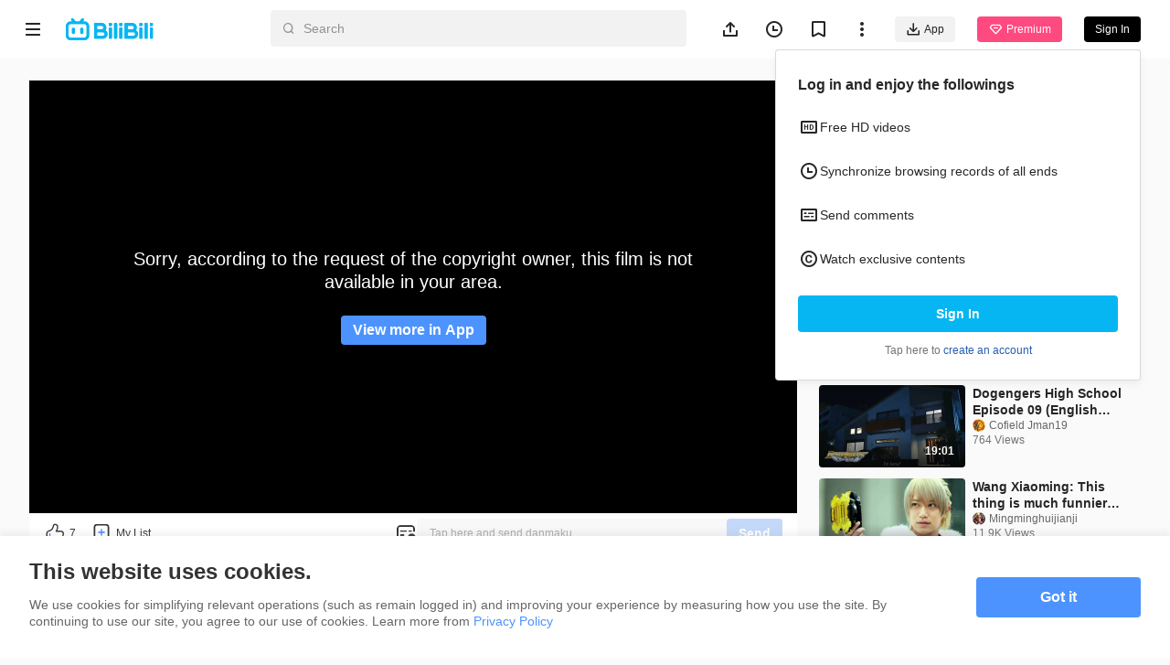

--- FILE ---
content_type: application/javascript; charset=utf-8
request_url: https://p.bstarstatic.com/fe-static/bstar-web-new/client/assets/useError-96665121.js
body_size: 9305
content:
var Yt=Object.defineProperty;var Gt=(t,e,s)=>e in t?Yt(t,e,{enumerable:!0,configurable:!0,writable:!0,value:s}):t[e]=s;var at=(t,e,s)=>(Gt(t,typeof e!="symbol"?e+"":e,s),s);import{e as kt}from"./fav-2d88aa5b.js";import{x as jt,$ as Qt,d as V,u as _,A as gt,J as ht,L as _t,G as Wt,a7 as ot,p as H,as as Zt,aA as Jt,aw as Kt,r as R,m as Xt,w as te}from"./vendor-cd847555.js";import{_ as ee}from"./_plugin-vue_export-helper-c27b6911.js";import{V as Q,c as tt,t as W,k as Ct,u as et,v as it,w as K,i as dt,x as se,g as re,P as vt,y as ae,a as yt,l as ct,U as nt,z as ne,A as oe}from"./index-440651b2.js";import{u as Et}from"./useSpm-87bfffe0.js";import{d as ft}from"./dayjs.min-0a15b061.js";import{Y as ut,_ as ie,c as xt,g as $t,D as ce}from"./axios-cee125b0.js";import{u as st}from"./intlify-ef554058.js";import{_ as ue}from"./biliintl-player-0671dc20.js";import{L as le,l as bt}from"./login-e73b11bb.js";import{u as de}from"./history-52025090.js";import{g as fe}from"./util-91990ed7.js";import{u as pe,f as me}from"./meta-intro.vue_vue_type_style_index_0_lang-ce929c16.js";import{O as F}from"./useFold-00f569ba.js";import{A as ge}from"./code-f72d0265.js";const he=!0,_e="//p.bstarstatic.com/fe-static/bstar-web-new/client/assets/black-bg-49c43c90.png",ve={class:"bstar-player__main"},ye=["src"],be={key:0,id:"bilibiliPlayer",class:"player"},we=jt({__name:"b-video",props:{code:{default:0},oid:{},adult:{type:Boolean},fullScreen:{type:Boolean,default:!1}},setup(t){const e=t,{code:s,adult:r}=Qt(e),{playerDom:i}=kt(),u=V(()=>_(s)===0&&!_(r));return(n,c)=>(gt(),ht("div",{ref_key:"playerDom",ref:i,class:"bstar-player"},[_t("section",ve,[_t("img",{class:"bstar-player__main-bg",src:_(_e),loading:"eager",alt:""},null,8,ye),u.value?(gt(),ht("div",be)):Wt(n.$slots,"error",{key:1},void 0,!0)])],512))}});const us=ee(we,[["__scopeId","data-v-8ca2993f"]]);var M=(t=>(t.Vip="vip",t.BasicVip="basic_vip",t.Login="login",t.None="none",t))(M||{});const Se={vip:"Premium",basic_vip:"Premium",login:"Login",none:""},Te={vip:"premium",basic_vip:"premium",login:"normal",none:""};var Le=(t=>(t.Loading="loading",t.Success="success",t.Fail="fail",t))(Le||{}),N=(t=>(t[t.Idel=0]="Idel",t[t.Ready=1]="Ready",t[t.Buff=2]="Buff",t[t.Play=3]="Play",t[t.Pause=4]="Pause",t[t.Complete=5]="Complete",t))(N||{}),Ot=(t=>(t[t.AVC=7]="AVC",t[t.HEVC=12]="HEVC",t[t.AV1=13]="AV1",t))(Ot||{});const wt=()=>ot.get("DedeUserID")||ot.get("DedeUserID__ckMd5")||"default";function De(t){return typeof t=="string"?t:t.map((e,s)=>({type:s===1?"link":"text",content:e}))}const It=(t,e)=>(t=Number(t),t>=48&&t<=74?e==="ugc"?M.Login:M.BasicVip:t>74?M.Vip:M.None),At=(t,e)=>It(e,t)===M.Login,Pt=(t,e,s)=>{const r=It(t,e);return r===M.BasicVip&&![Q.basic,Q.standard,Q.supreme].includes(s)||r===M.Vip&&![Q.standard,Q.supreme].includes(s)},ke=()=>{const{inBrowser:t,isMobile:e}=W,s=tt(),{isLogin:r,vipType:i}=H(s),u=(o="ogv",m)=>{var b;if(!m||!m.length)return null;if(e)return 16;const l=L(m),S=n(o,_(r),l),v=Number.parseInt((b=c(o))!=null?b:""),a=!isNaN(v)&&v>=0;let f=S;if(a){const g=l.find(x=>x===v),y=At(o,v)?_(r):!Pt(v,o,_(i));f=g&&y?v:S}return f},n=(o,m,l)=>{const S=new Map([[6,"360P"],[15,"360P"],[16,"360P"],[29,"360P"]]),v=new Map([[32,"480P"]]),a=W.isMobile?S:v,f=[...a.keys()][a.size-1];let b=l[0];for(let g=0;g<l.length;g++){const y=l[g];if(a.has(y)){b=y;break}else if(y<f){b=y;break}else b=y}return b},c=(o="ogv")=>t?window.localStorage.getItem(`bstar-quality-preference:${o}`):null,d=(o,m="ogv")=>{t&&window.localStorage.setItem(`bstar-quality-preference:${m}`,`${o}`)},L=o=>o.filter(m=>m.url&&m.url!=="").sort((m,l)=>l.quality-m.quality).map(m=>m.quality);return{genDefaultQuality:u,putQualityPreference:d}},ls=()=>{const{inBrowser:t}=W,e=(i,u=[])=>{var d,L;const n=r()||i||Ct.en,c=u.find(o=>o.key.includes(n));return c?c.key:(L=(d=u==null?void 0:u[0])==null?void 0:d.key)!=null?L:""},s=i=>{t&&window.localStorage.setItem(`bstar-cc-preference:${wt()}`,i)},r=()=>t?window.localStorage.getItem(`bstar-cc-preference:${wt()}`):null;return{genDefaultSubtitleKey:e,putSubtitlePreference:s,readSubtitlePreference:r}},ds=()=>{const{inBrowser:t}=W,e="bstar_ugc_cc",s={closed:!1},r=(u,n)=>{if(!t)return;const c=i();window.localStorage.setItem(e,JSON.stringify({...c,[u]:n}))},i=()=>{if(!t)return s;const u=window.localStorage.getItem(e);return u?JSON.parse(u):(window.localStorage.setItem(e,JSON.stringify(s)),s)};return{getCC:i,setCC:r}};var Ce=(t=>(t[t.unknown=0]="unknown",t[t.speed=1]="speed",t[t.clear=2]="clear",t[t.lowHD=3]="lowHD",t[t.highHD=4]="highHD",t[t.hd=5]="hd",t))(Ce||{});const fs={0:0,6:1,15:1,16:1,29:1,32:2,48:3,64:3,74:3,80:4,112:5,116:5};var Ee=(t=>(t[t.UGC=3]="UGC",t[t.OGV=4]="OGV",t))(Ee||{}),xe=(t=>(t.UGC="ugc",t.OGV="ogv",t))(xe||{}),X=(t=>(t[t.online=1]="online",t[t.offline=2]="offline",t[t.freeService=3]="freeService",t[t.other=-1]="other",t))(X||{}),lt=(t=>(t[t.ordinary=0]="ordinary",t[t.vip=1]="vip",t))(lt||{});const $e={mobi_app:"bstar_w",detail_play_time:0,list_play_time:0,sub_type:0,play_type:0,plat:0,cookie_sid:0,session:0};var Oe=(t=>(t[t.Unknown=0]="Unknown",t[t.Ugc=1]="Ugc",t[t.Ogv=2]="Ogv",t))(Oe||{});const St="bstar-danmaku-config",Ie=()=>{const t=et();return{store:{get(){var s;return t.inBrowser?JSON.parse((s=window.localStorage.getItem(St))!=null?s:"{}"):{}},set(s){if(!t.inBrowser)return;const r=this.get();window.localStorage.setItem(St,JSON.stringify({...r,...s}))}}}},Ut=()=>{const t=ut({appId:it.INTL_GATEWAY_WEB,path:"intl/gateway/web/v2",baseURL:K.apiUrl}),e=ut({appId:it.INTL_GATEWAY_WEB,path:"intl/gateway/web",baseURL:K.apiUrl});return{queryPlayUrl:s=>e.get("playurl",s),querySubtitle:s=>t.get("subtitle",s),querySubtitleData:async s=>{try{const{data:r}=await ie.get(s);return r}catch(r){const i=r;throw new Error(i.message)}},heartbeat:async(s,r=!1)=>{var i;if(r&&(navigator!=null&&navigator.sendBeacon)){const u=fe(s),n=(i=ot.get("bili_jct"))!=null?i:"";return u.append("csrf",n),navigator.sendBeacon(`${K.apiUrl}/intl/gateway/web/data/report/heartbeat`,u)}return e.postFormData("data/report/heartbeat",s)},click:s=>e.postFormData("data/report/click",s)}};var Mt={exports:{}};(function(t,e){(function(s,r){t.exports=r()})(xt,function(){var s="minute",r=/[+-]\d\d(?::?\d\d)?/g,i=/([+-]|\d\d)/g;return function(u,n,c){var d=n.prototype;c.utc=function(a){var f={date:a,utc:!0,args:arguments};return new n(f)},d.utc=function(a){var f=c(this.toDate(),{locale:this.$L,utc:!0});return a?f.add(this.utcOffset(),s):f},d.local=function(){return c(this.toDate(),{locale:this.$L,utc:!1})};var L=d.parse;d.parse=function(a){a.utc&&(this.$u=!0),this.$utils().u(a.$offset)||(this.$offset=a.$offset),L.call(this,a)};var o=d.init;d.init=function(){if(this.$u){var a=this.$d;this.$y=a.getUTCFullYear(),this.$M=a.getUTCMonth(),this.$D=a.getUTCDate(),this.$W=a.getUTCDay(),this.$H=a.getUTCHours(),this.$m=a.getUTCMinutes(),this.$s=a.getUTCSeconds(),this.$ms=a.getUTCMilliseconds()}else o.call(this)};var m=d.utcOffset;d.utcOffset=function(a,f){var b=this.$utils().u;if(b(a))return this.$u?0:b(this.$offset)?m.call(this):this.$offset;if(typeof a=="string"&&(a=function(C){C===void 0&&(C="");var $=C.match(r);if(!$)return null;var k=(""+$[0]).match(i)||["-",0,0],U=k[0],P=60*+k[1]+ +k[2];return P===0?0:U==="+"?P:-P}(a),a===null))return this;var g=Math.abs(a)<=16?60*a:a,y=this;if(f)return y.$offset=g,y.$u=a===0,y;if(a!==0){var x=this.$u?this.toDate().getTimezoneOffset():-1*this.utcOffset();(y=this.local().add(g+x,s)).$offset=g,y.$x.$localOffset=x}else y=this.utc();return y};var l=d.format;d.format=function(a){var f=a||(this.$u?"YYYY-MM-DDTHH:mm:ss[Z]":"");return l.call(this,f)},d.valueOf=function(){var a=this.$utils().u(this.$offset)?0:this.$offset+(this.$x.$localOffset||this.$d.getTimezoneOffset());return this.$d.valueOf()-6e4*a},d.isUTC=function(){return!!this.$u},d.toISOString=function(){return this.toDate().toISOString()},d.toString=function(){return this.toDate().toUTCString()};var S=d.toDate;d.toDate=function(a){return a==="s"&&this.$offset?c(this.format("YYYY-MM-DD HH:mm:ss:SSS")).toDate():S.call(this)};var v=d.diff;d.diff=function(a,f,b){if(a&&this.$u===a.$u)return v.call(this,a,f,b);var g=this.local(),y=c(a).local();return v.call(g,y,f,b)}}})})(Mt);var Ae=Mt.exports;const Pe=$t(Ae);var Bt={exports:{}};(function(t,e){(function(s,r){t.exports=r()})(xt,function(){var s={year:0,month:1,day:2,hour:3,minute:4,second:5},r={};return function(i,u,n){var c,d=function(l,S,v){v===void 0&&(v={});var a=new Date(l),f=function(b,g){g===void 0&&(g={});var y=g.timeZoneName||"short",x=b+"|"+y,C=r[x];return C||(C=new Intl.DateTimeFormat("en-US",{hour12:!1,timeZone:b,year:"numeric",month:"2-digit",day:"2-digit",hour:"2-digit",minute:"2-digit",second:"2-digit",timeZoneName:y}),r[x]=C),C}(S,v);return f.formatToParts(a)},L=function(l,S){for(var v=d(l,S),a=[],f=0;f<v.length;f+=1){var b=v[f],g=b.type,y=b.value,x=s[g];x>=0&&(a[x]=parseInt(y,10))}var C=a[3],$=C===24?0:C,k=a[0]+"-"+a[1]+"-"+a[2]+" "+$+":"+a[4]+":"+a[5]+":000",U=+l;return(n.utc(k).valueOf()-(U-=U%1e3))/6e4},o=u.prototype;o.tz=function(l,S){l===void 0&&(l=c);var v=this.utcOffset(),a=this.toDate(),f=a.toLocaleString("en-US",{timeZone:l}),b=Math.round((a-new Date(f))/1e3/60),g=n(f).$set("millisecond",this.$ms).utcOffset(15*-Math.round(a.getTimezoneOffset()/15)-b,!0);if(S){var y=g.utcOffset();g=g.add(v-y,"minute")}return g.$x.$timezone=l,g},o.offsetName=function(l){var S=this.$x.$timezone||n.tz.guess(),v=d(this.valueOf(),S,{timeZoneName:l}).find(function(a){return a.type.toLowerCase()==="timezonename"});return v&&v.value};var m=o.startOf;o.startOf=function(l,S){if(!this.$x||!this.$x.$timezone)return m.call(this,l,S);var v=n(this.format("YYYY-MM-DD HH:mm:ss:SSS"));return m.call(v,l,S).tz(this.$x.$timezone,!0)},n.tz=function(l,S,v){var a=v&&S,f=v||S||c,b=L(+n(),f);if(typeof l!="string")return n(l).tz(f);var g=function($,k,U){var P=$-60*k*1e3,O=L(P,U);if(k===O)return[P,k];var q=L(P-=60*(O-k)*1e3,U);return O===q?[P,O]:[$-60*Math.min(O,q)*1e3,Math.max(O,q)]}(n.utc(l,a).valueOf(),b,f),y=g[0],x=g[1],C=n(y).utcOffset(x);return C.$x.$timezone=f,C},n.tz.guess=function(){return Intl.DateTimeFormat().resolvedOptions().timeZone},n.tz.setDefault=function(l){c=l}}})})(Bt);var Ue=Bt.exports;const Me=$t(Ue);ft.extend(Pe);ft.extend(Me);const Tt=60,Lt=-1,ps=(t,e)=>{const s=Et(),r=Ut(),{isVip:i}=H(tt()),{sLocale:u}=H(dt()),n={played:{start:0,total:0},paused:{start:0,total:0}},c={played:{start:0,total:0},paused:{start:0,total:0}},d={played:0,ended:0};let L=0,o=0,m=null,l=!1;const S=V(()=>({user_status:_(i)?lt.vip:lt.ordinary})),v=V(()=>({spmid:s.spm_id,from_spmid:s.from_spm_id,s_locale:_(u),network_type:typeof(navigator==null?void 0:navigator.onLine)!="boolean"?X.other:navigator.onLine?X.online:X.offline,timezone:ft.tz.guess()})),a=V(()=>({..._(S),..._(v),...$e})),f=p=>{p==="play"?n.played.start=g():n.paused.start=Date.now()},b=()=>{c.played={start:g(),total:0},c.paused={start:Date.now(),total:0}},g=()=>{var D,I;const p=(I=(D=_(t))==null?void 0:D.getCurrentTime())!=null?I:.01;return!isNaN(p)&&p>0?p:.01},y=p=>{p==="play"?c.played.start=g():c.paused.start=Date.now()},x=p=>{if(p==="play"&&n.played.start){const D=g();D>=n.played.start&&(n.played.total+=D-n.played.start,n.played.start=D)}else n.paused.start&&(n.paused.total+=Date.now()-n.paused.start)},C=p=>{if(p==="play"&&n.played.start){const D=g();D>=c.played.start&&(c.played.total+=D-c.played.start,c.played.start=D)}else c.paused.start&&(c.paused.total+=Date.now()-c.paused.start)},$=p=>{f(p),y(p)},k=p=>{x(p),C(p)},U=()=>{const p=_(t);p&&(p.on("video_media_time",()=>{l||k("play")}),p.on("video_media_first_play_success",async()=>{var I;o=Date.now(),L=Math.floor(p.getDuration()),$("play"),d.played=1;const D=await Promise.allSettled([O("start"),q()]);if(D[0].status==="fulfilled"){const{interval:B=Tt}=(I=D[0].value)!=null?I:{};B!==Lt&&(m=window.setInterval(()=>{O("continue"),b()},(B||Tt)*1e3))}}),p.on("video_media_play",()=>{$("play"),l||k("pause")}),p.on("video_media_pause",()=>{$("pause"),l||k("play")}),p.on("video_media_seek",()=>{l=!0,p.getState()===N.Pause&&k("pause")}),p.on("video_media_seeked",()=>{switch(p.getState()){case N.Play:$("play");break;case N.Pause:$("pause");break}l=!1}),p.on("video_media_ended",()=>{d.ended=1,m&&window.clearInterval(m),O("end")}))},P=p=>{const D=_(t),I=Number(Number((D==null?void 0:D.getCurrentTime())||0).toFixed(0));if(D){const B=D.getState();B===N.Play&&k("play"),B===N.Pause&&k("pause")}return{action:p,incr_pause_time:Number((c.paused.total/1e3).toFixed(0)),incr_play_time:Number(c.played.total.toFixed(0)),total_time:Number(((Date.now()-o)/1e3).toFixed(0)),paused_time:Number((n.paused.total/1e3).toFixed(0)),played_time:Number(n.played.total.toFixed(0)),current_progress:I,last_play_progress_time:I,max_play_progress_time:I,video_duration:L}},O=async(p,D=!1)=>{if(!d.played)return;const I=e(),B=await r.heartbeat({..._(a),...I,...P(p)},D);return typeof B=="boolean"?{interval:Lt}:B},q=async()=>{const p=e();try{await r.click({..._(a),...p})}catch(D){}},Y=()=>{m&&window.clearInterval(m),!d.ended&&O("end",!0)};Zt(Y);const rt=()=>{U(),window.addEventListener("beforeunload",Y)},Z=()=>{Object.assign(d,{played:0,ended:0}),Object.assign(n,{played:{start:0,total:0},paused:{start:0,total:0}}),Object.assign(c,{played:{start:0,total:0},paused:{start:0,total:0}})};return{init:rt,times:d,destory:()=>{Z(),window.removeEventListener("beforeunload",Y)},heartbeat:O}},ms=t=>{const{t:e}=st(),{isFullscreen:s}=H(dt());return{resolveToApp:(i,u)=>n=>{if(!W.isMobile)return!0;const c=_(t),d=!!new URLSearchParams(window.location.search).get(se),L=re(i==="ogv"?vt.Ogv:vt.Ugc,u),o=["speed","subtitle","quality"],m=[...o,"ep"];if(d)m.includes(n)&&yt({scheme:L});else if(o.includes(n))c&&(c.pause(),_(s)&&c.exitFullScreen()),ae({title:e("toApp"),content:"",confirmText:e("confirm"),cancelText:e("cancel"),onConfirm:async()=>(yt({scheme:L}),!0),onCancel:async()=>{c==null||c.play()}});else return!0;return!1}}},gs={adShow:t=>{ct.sendExpose("video_detail_player_ads_show",t)},adClick:t=>{ct.sendEvent("video_detail_player_ads_click",t)}};function hs(t,e){const{isMobile:s}=et(),r=async u=>{if(!s)switch(u){case 6003:if(Jt.isOpera)return;e.reload();break}};return{onErrorRetry:r,addListeners:()=>{const u=_(t);u&&u.on("video_media_error",n=>{r(n)})}}}class _s{constructor(){at(this,"stages",{});at(this,"mountedTime",0)}markMounted(){this.mountedTime=performance.now()}recordS1(){var n,c;const e=performance.getEntriesByType("navigation")[0];if(!e)return;const s=e.startTime||e.fetchStart,r=e.domInteractive;this.stages.s1_redirect={duration:e.redirectEnd-e.redirectStart},this.stages.s1_dns={duration:e.domainLookupEnd-e.domainLookupStart},this.stages.s1_tcp={duration:e.connectEnd-e.connectStart},this.stages.s1_ssl={duration:e.secureConnectionStart>0?e.connectEnd-e.secureConnectionStart:0},this.stages.s1_request={duration:e.responseStart-e.requestStart},this.stages.s1_response={duration:e.responseEnd-e.responseStart},this.stages.s1_dom={duration:r-e.responseEnd},this.stages.s1_domContentLoaded={duration:e.domContentLoadedEventEnd-e.domContentLoadedEventStart},this.mountedTime&&(this.stages.s1_domToMounted={duration:this.mountedTime-r});const i=this.mountedTime-s,u=this.stages.s1_redirect.duration+this.stages.s1_dns.duration+this.stages.s1_tcp.duration+this.stages.s1_ssl.duration+this.stages.s1_request.duration+this.stages.s1_response.duration+this.stages.s1_dom.duration+this.stages.s1_domContentLoaded.duration+((c=(n=this.stages.s1_domToMounted)==null?void 0:n.duration)!=null?c:0);this.stages.s1_stage_total={duration:u},this.stages.s1={start:s,end:this.mountedTime,duration:i}}start(e,s=performance.now()){this.ensure(e),this.stages[e].start=s}end(e,s=performance.now()){this.ensure(e);const r=this.stages[e];r.end=s,r.start&&(r.duration=r.end-r.start)}get(e){return this.stages[e]||{}}getAll(){return this.stages}reset(e){e?this.stages[e]={}:this.stages={}}ensure(e){this.stages[e]||(this.stages[e]={})}}const vs=()=>{const{t}=st(),{isLogin:e}=H(tt()),s=Kt(),{isMobile:r}=et(),{player:i}=kt(),u=R(!1),n=async()=>{try{const o=_(i);(o==null?void 0:o.getState())===N.Play&&(o==null||o.pause()),await(o==null?void 0:o.isFullScreen())&&(o==null||o.exitFullScreen()),_(e)||s.openLogin({source:le.Feedback,beforeClose:()=>((o==null?void 0:o.getState())===N.Pause&&(o==null||o.play(),o==null||o.setFocus()),!0)})}catch(o){}},{addHistory:c}=de();return{player:i,isEnd:u,forwardFeedback:n,showLoginGuideToast:async()=>{if(!r)try{const{default:o}=await ue(()=>import("./biliintl-player-0671dc20.js").then(m=>m.p),["assets/biliintl-player-0671dc20.js","assets/log-report-4c01fcc3.js","assets/axios-cee125b0.js","assets/vendor-cd847555.js","assets/popper-core-1b982a0e.js","assets/uuid-a960c1f4.js","assets/jsrsasign-4cf29584.js","assets/player-danmaku-2b4cf399.js","assets/dash-player-a9230eee.js"]);bt.guideLoginToastShow(),o.message.info({msg:De([`${t("login.loginGuide")}，`,t("login.loginNow")]),h5:r,closable:!0,clickable:!0,onClick:()=>{bt.guideLoginToastClick(),n()}})}catch(o){}},createHistory:(o,m)=>{var l,S;_(e)&&c({type:o,oid:m,progress:_(u)?-1:Math.floor((S=(l=_(i))==null?void 0:l.getCurrentTime())!=null?S:0)})}}},Be=t=>t.replace(/_(\w)/g,function(e,s){return s.toUpperCase()}),Rt=t=>{const e=Object.keys(t).reduce((s,r)=>({...s,[Be(r)]:t[r]}),{});return{...t,...e}},Re=t=>t.length?{list:t.map(e=>{var s,r;return{key:e.lang_key,title:e.lang,url:((s=e.srt)==null?void 0:s.url)||"",assUrl:((r=e.ass)==null?void 0:r.url)||""}})}:{list:[]},Fe=t=>!t||t.length===0?[]:t.filter(e=>e.url).map(e=>Rt({height:e.height||0,bandwidth:e.bandwidth,base_url:e.url,backup_url:e.backup_url,codecid:e.codec_id,codecs:e.codecs,frame_rate:e.frame_rate,id:e.quality,mime_type:e.mime_type,sar:e.sar,start_with_sap:e.start_with_sap,width:e.width,segment_base:qt(e.segment_base),SegmentBase:Ft(e.segment_base)})),qe=t=>t.filter(e=>{var s;return(s=e==null?void 0:e.video_resource)==null?void 0:s.url}).map(e=>{const s=e==null?void 0:e.video_resource;return Rt({SegmentBase:Ft(s.segment_base),segment_base:qt(s.segment_base),bandwidth:s.bandwidth,base_url:s.url,backup_url:s.backup_url,codecid:s.codec_id,codecs:s.codecs,frame_rate:s.frame_rate,height:s.height,id:s.quality,mime_type:s.mime_type,sar:s.sar,start_with_sap:s.start_with_sap,width:s.width})}),Ft=t=>({Initialization:t.range,indexRange:t.index_range}),qt=t=>({initialization:t.range,index_range:t.index_range}),ze=t=>{var e,s,r;return t?{dash:{duration:Math.floor(((e=t.duration)!=null?e:0)/1e3),minBufferTime:1.5,min_buffer_time:1.5,audio:Fe((s=t.audio_resource)!=null?s:[]),video:qe((r=t.video)!=null?r:[])}}:{dash:{}}},Ne=t=>!t||!t.length?[]:t.map((e,s)=>{const{quality:r,url:i,id:u,codec_id:n}=e.video_resource;return{quality:r,url:i,id:u,index:s,codec_id:n,label:e.stream_info.desc_words,audioQuality:e.audio_quality}}).filter(e=>e.codec_id===Ot.AVC),Ve=()=>{const t=ut({appId:it.INTL_DM_INTERFACE,baseURL:K.apiUrl,path:"dm/web"});return{view:async e=>{var u,n,c,d,L;const s=await t.get("view",e),{closed:r,dm_conf:i}=s;return{on:!r,defaultVisible:!1,speed:(u=i==null?void 0:i.speed)!=null?u:1,duration:(n=i==null?void 0:i.interval)!=null?n:7,area:((c=i==null?void 0:i.location)!=null?c:.25)*100,number:(d=i==null?void 0:i.untransparency)!=null?d:80,fontSize:(L=i==null?void 0:i.font_size)!=null?L:25}}}};var zt=(t=>(t[t.m4s=1]="m4s",t[t.mp4=2]="mp4",t))(zt||{});const Dt=()=>{if(typeof window>"u")return{supportDash:!0,supportHEVC:!1,supportAV1:!1};try{const t=window.MediaSource,e=!!t,s=d=>{try{return e&&!!t.isTypeSupported(d)}catch(L){return!1}},r={AVC:'video/mp4; codecs="avc1.640028"',HEVC:'video/mp4; codecs="hvc1.1.6.L93.B0"',AV1:'video/mp4; codecs="av01.0.05M.08"'},i=s(r.AVC),u=s(r.HEVC),n=s(r.AV1);return{supportDash:e&&(i||u||n),supportHEVC:u,supportAV1:n}}catch(t){return{supportDash:!1,supportHEVC:!1,supportAV1:!1}}};var He=(t=>(t.ogv="ogv",t.ugc="ugc",t))(He||{});const Ye={playTip:"",pauseTip:"",fullscreenTip:"",closeSubtitle:"",closeFullscreenTip:"",nextEpTip:"",nextEpTooltip:"",report:"",ccReport:"",speed:"",quality:"",ccTitle:"",changingQuality:"",changeQualitySuccess:"",changeQualityFail:"",skipTo:"",emptySubtitleTip:"",cancel:"",wideScreenTip:"",closeWideSceenTip:"",tapToUnmute:"",danmakuSend:"",danmakuOff:"",danmakuOn:"",danmakuPlaceholder:"",danmakuFequently:"",danmakuClosedToast:"",danmakuSwitchOffToast:"",skipLabel:"",skipingOp:"",skipedOp:"",skipingEd:"",skipedEd:"",adsPremiumBtn:""},ys=["pre","production"].includes("production"),bs=Xt("player",()=>{const{t}=st(),e=Et(),{sLocale:s,uiMode:r,fallback:i}=H(dt()),{isLogin:u,vipType:n,configs:c,canSkipAdByVip:d}=H(tt()),L=R(0),o=R(16),m=R(null),l=R(""),S=R(null),v=R(0),a=R(),f=R({on:!1,speed:1,defaultVisible:!1,duration:7,area:25,number:80,fontSize:25}),b=R([]),{isiOS:g,isMobile:y,inBrowser:x}=et(),C=V(()=>Object.entries(Ye).reduce((h,[T])=>({...h,[T]:t(`player.${T}`)}),{})),{queryPlayUrl:$,querySubtitle:k,querySubtitleData:U}=Ut(),{genDefaultQuality:P}=ke(),O=async(h,T,w)=>{var E,A;try{const z=ne("tk"),J=await(w?Promise.resolve({supportDash:!1}):Dt()),{supportDash:j}=J;if(!j)try{w||ct.sendEvent("fallback_to_MP4",h.aid?"ugc":"ogv")}catch(Ht){console.warn("[player] 埋点上报失败",Ht)}const G=await $({...h,tk:z,s_locale:(E=oe.get(_(s)))!=null?E:Ct.en,platform:y?g?"html5":"html5_a":"web",qn:64,type:0,device:"wap",tf:0,...j?{}:{force_container:zt.mp4},...e}),Vt=Ne((A=G.playurl)==null?void 0:A.video);Z(T,Vt),q(G.playurl,w),S.value=G.watermark,Y(0)}catch(z){if(z instanceof ce)return Y(z.code),Promise.reject(z)}},q=async(h,T)=>{var A,z,J,j,G;const w=await(T?Promise.resolve({supportDash:!1}):Dt()),{supportDash:E}=w;l.value=g||!E?(j=(J=(z=(A=h==null?void 0:h.video)==null?void 0:A[0])==null?void 0:z.video_resource)==null?void 0:J.url)!=null?j:"":ze(h),v.value=Math.floor(((G=h==null?void 0:h.duration)!=null?G:0)/1e3)},Y=h=>{L.value=h},rt=h=>{o.value=h},Z=(h,T)=>{if(!T||!T.length){m.value=null;return}m.value=T.map(w=>{let E=M.None;return At(h,w.quality)&&!_(u)?E=M.Login:Pt(w.quality,h,_(n))&&(E=M.Vip),{tag:Se[E],tagType:Te[E],value:w.quality,label:w.label,url:w.url,audioQuality:w.audioQuality}}).sort((w,E)=>E.value-w.value)},pt=h=>{var w;const T=_(m);if(T){const E=(w=P(h,T.map(A=>({quality:A.value,url:A.url}))))!=null?w:16;o.value=E}};te(L,h=>{h!==0&&(r.value=[nt.Full,nt.WebFull].includes(_(r))?nt.Normal:_(r))});const{adConfig:p}=H(pe()),D=V(()=>{var w,E,A;const h=(w=_(c))==null?void 0:w.in_stream_ad,T=_(a);return T!=null&&T.ad_platforms?{ids:me(T==null?void 0:T.ad_platforms),hidePremiumBtn:!(T!=null&&T.premium_skip_ad_button),startWaitTimeout:h==null?void 0:h.start_wait_timeout,middleWaitTimeout:h==null?void 0:h.middle_wait_timeout,pause:(A=_(p))==null?void 0:A.pauseVideoAd}:{pause:(E=_(p))==null?void 0:E.pauseVideoAd}}),{store:I}=Ie(),B=Ve(),Nt=async(h,T)=>{if(h)try{const w=await B.view({oid:h,type:T});f.value=w,x&&mt()}catch(w){i.value=!0,f.value={on:!1,defaultVisible:!0,speed:1,duration:7,area:25,number:80,fontSize:25}}},mt=()=>{f.value.defaultVisible=!!I.get().switch&&f.value.on};return{quality:o,playUrl:l,duration:v,watermark:S,playerQualityOptions:m,initDefaultQuality:pt,setQuality:rt,errorCode:L,setErrorCode:Y,setPlayerUrl:q,fetchPlayerUrl:O,setPlayerQualityOptions:Z,querySubtitle:k,querySubtitleData:U,queryDanmakuView:Nt,setDanmakuDefaultVisible:mt,i18n:C,danmakuConfig:f,ads:D,fetchSubtitle:async h=>{var T;try{const w=await k({...h,...e}),E=(T=w==null?void 0:w.video_subtitle)!=null?T:[],{list:A}=Re(E);b.value=A}catch(w){return b.value=[],i.value=!0,Promise.reject(w)}},subtitleList:b}}),ws=t=>{const{t:e}=st(),s={[F.localeLimit]:"errorText.ogvLocaleLimitText",[F.vipLimit]:"errorText.ogvVipLimitText",[F.basicVipLimit]:"errorText.ogvBasicLimitText",[F.loginLimit]:"errorText.ogvLoginLimitText",[F.controlLimit]:"errorText.notAvailable",[F.deviceLimit]:"errorText.ogvDeviceLimit",[F.localeBlackList]:"errorText.enLocalBlackLimit",[F.ugcLimit]:"errorText.ugcLocaleLimitText",[F.unlockIncentivesLimit]:"errorText.unlockIncentivesLimit"},r=V(()=>{var c;const u=_(t);if(u===ge.OK)return"";const n=(c=s[u])!=null?c:"errorText.noDataText";return e(n)}),i=V(()=>{const u=_(t);return!s[u]});return{errorMsg:r,defaultError:i}};export{us as B,Oe as D,N as P,ys as R,Le as S,_s as U,He as V,ke as a,bs as b,vs as c,ps as d,ms as e,hs as f,De as g,gs as h,At as i,ls as j,Ce as k,fs as l,Ee as m,Pt as n,xe as o,ws as p,ds as q,Ie as u};


--- FILE ---
content_type: application/javascript; charset=utf-8
request_url: https://p.bstarstatic.com/fe-static/bstar-web-new/client/assets/meta-tag.vue_vue_type_style_index_0_lang-0c39e382.js
body_size: -22
content:
import{u}from"./index-440651b2.js";import{x as _,$ as i,d as m,u as t,A as p,J as f,G as d,ai as g}from"./vendor-cd847555.js";const k=["href","target"],y=_({__name:"meta-tag",props:{type:{},url:{}},emits:["click"],setup(s,{emit:a}){const o=s,{isMobile:n}=u(),{type:r}=i(o),l=m(()=>({"bstar-meta-tag":!0,[`bstar-meta-tag--${t(r)}`]:!0})),c=()=>{a("click")};return(e,h)=>(p(),f("a",{href:e.url,class:g(l.value),target:t(n)?"_self":"_blank",onClick:c},[d(e.$slots,"default")],10,k))}});export{y as _};
